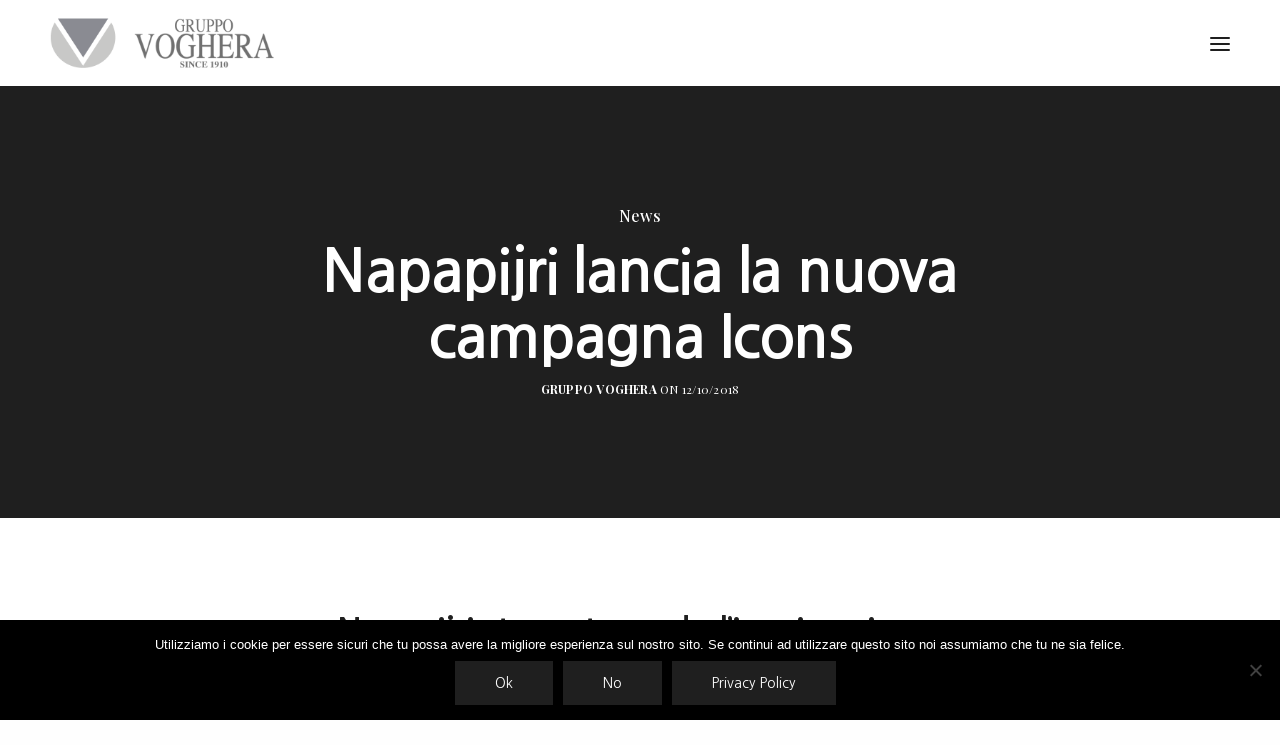

--- FILE ---
content_type: text/html; charset=UTF-8
request_url: https://www.vogherarappresentanze.it/2018/10/12/napapijri-lancia-la-nuova-campagna-icons/
body_size: 15121
content:
<!doctype html>
<html lang="it-IT" class=" custom-scrollbar-off">
<head>
	<meta charset="UTF-8" />
	<meta name="viewport" content="width=device-width, initial-scale=1, maximum-scale=1, viewport-fit=cover">
	
	<link rel="pingback" href="https://www.vogherarappresentanze.it/xmlrpc.php">
	<meta name='robots' content='index, follow, max-image-preview:large, max-snippet:-1, max-video-preview:-1' />
	
	<title>Napapijri lancia la nuova campagna Icons | Voghera Rappresentanze 2.0</title>
	
	<meta property="og:locale" content="it_IT" />
	<meta property="og:type" content="article" />
	<meta property="og:title" content="Napapijri lancia la nuova campagna Icons | Voghera Rappresentanze 2.0" />
	<meta property="og:description" content="Napapijri sta sostenendo l&#8217;iconica giacca Rainforest per la sua ultima campagna. La giacca a vento firmata del marchio è stata indicativa della tribù Napa sin dal suo concepimento. Rimanendo fedele al suo design originale nel corso degli anni, l&#8217;etichetta lancia nuove colorazioni per AW18. Hanno invitato i giovani musicisti londinesi Poppy Ajudha e Oscar #Worldpeace&hellip;" />
	<meta property="og:url" content="https://www.vogherarappresentanze.it/2018/10/12/napapijri-lancia-la-nuova-campagna-icons/" />
	<meta property="og:site_name" content="Voghera Rappresentanze 2.0" />
	<meta property="article:published_time" content="2018-10-12T10:23:24+00:00" />
	<meta property="og:image" content="https://www.vogherarappresentanze.it/media/2018/10/nap.jpg" />
	<meta property="og:image:width" content="2605" />
	<meta property="og:image:height" content="3376" />
	<meta property="og:image:type" content="image/jpeg" />
	<meta name="author" content="Gruppo Voghera" />
	<meta name="twitter:card" content="summary_large_image" />
	<meta name="twitter:label1" content="Scritto da" />
	<meta name="twitter:data1" content="Gruppo Voghera" />
	<script type="application/ld+json" class="yoast-schema-graph">{"@context":"https://schema.org","@graph":[{"@type":"Article","@id":"https://www.vogherarappresentanze.it/2018/10/12/napapijri-lancia-la-nuova-campagna-icons/#article","isPartOf":{"@id":"https://www.vogherarappresentanze.it/2018/10/12/napapijri-lancia-la-nuova-campagna-icons/"},"author":{"name":"Gruppo Voghera","@id":"https://www.vogherarappresentanze.it/#/schema/person/7fed486445866f925a7d0f15c39a8d13"},"headline":"Napapijri lancia la nuova campagna Icons","datePublished":"2018-10-12T10:23:24+00:00","dateModified":"2018-10-12T10:23:24+00:00","mainEntityOfPage":{"@id":"https://www.vogherarappresentanze.it/2018/10/12/napapijri-lancia-la-nuova-campagna-icons/"},"wordCount":96,"publisher":{"@id":"https://www.vogherarappresentanze.it/#organization"},"keywords":["icons","napapijri","rainforest"],"articleSection":["News"],"inLanguage":"it-IT"},{"@type":"WebPage","@id":"https://www.vogherarappresentanze.it/2018/10/12/napapijri-lancia-la-nuova-campagna-icons/","url":"https://www.vogherarappresentanze.it/2018/10/12/napapijri-lancia-la-nuova-campagna-icons/","name":"Napapijri lancia la nuova campagna Icons | Voghera Rappresentanze 2.0","isPartOf":{"@id":"https://www.vogherarappresentanze.it/#website"},"datePublished":"2018-10-12T10:23:24+00:00","dateModified":"2018-10-12T10:23:24+00:00","breadcrumb":{"@id":"https://www.vogherarappresentanze.it/2018/10/12/napapijri-lancia-la-nuova-campagna-icons/#breadcrumb"},"inLanguage":"it-IT","potentialAction":[{"@type":"ReadAction","target":["https://www.vogherarappresentanze.it/2018/10/12/napapijri-lancia-la-nuova-campagna-icons/"]}]},{"@type":"BreadcrumbList","@id":"https://www.vogherarappresentanze.it/2018/10/12/napapijri-lancia-la-nuova-campagna-icons/#breadcrumb","itemListElement":[{"@type":"ListItem","position":1,"name":"Home","item":"https://www.vogherarappresentanze.it/"},{"@type":"ListItem","position":2,"name":"Napapijri lancia la nuova campagna Icons"}]},{"@type":"WebSite","@id":"https://www.vogherarappresentanze.it/#website","url":"https://www.vogherarappresentanze.it/","name":"Voghera Rappresentanze 2.0","description":"Luxury Brands, Usa Brands, Shoes, Fastfashion","publisher":{"@id":"https://www.vogherarappresentanze.it/#organization"},"potentialAction":[{"@type":"SearchAction","target":{"@type":"EntryPoint","urlTemplate":"https://www.vogherarappresentanze.it/?s={search_term_string}"},"query-input":"required name=search_term_string"}],"inLanguage":"it-IT"},{"@type":"Organization","@id":"https://www.vogherarappresentanze.it/#organization","name":"Gruppo Voghera Rappresentanze","url":"https://www.vogherarappresentanze.it/","logo":{"@type":"ImageObject","inLanguage":"it-IT","@id":"https://www.vogherarappresentanze.it/#/schema/logo/image/","url":"https://vogherarappresentanze.it/wp-content/uploads/2018/05/Gruppo-Voghera-stretto-e1527688584902.png","contentUrl":"https://vogherarappresentanze.it/wp-content/uploads/2018/05/Gruppo-Voghera-stretto-e1527688584902.png","width":1024,"height":921,"caption":"Gruppo Voghera Rappresentanze"},"image":{"@id":"https://www.vogherarappresentanze.it/#/schema/logo/image/"}},{"@type":"Person","@id":"https://www.vogherarappresentanze.it/#/schema/person/7fed486445866f925a7d0f15c39a8d13","name":"Gruppo Voghera","sameAs":["https://vogherarappresentanze.it"],"url":"https://www.vogherarappresentanze.it/author/gruppovoghera/"}]}</script>
	
<link rel='dns-prefetch' href='//use.typekit.net' />
<link rel='dns-prefetch' href='//www.googletagmanager.com' />
<link rel='dns-prefetch' href='//fonts.googleapis.com' />
<link rel='dns-prefetch' href='//s.w.org' />
<link rel="alternate" type="application/rss+xml" title="Voghera Rappresentanze 2.0 &raquo; Feed" href="https://www.vogherarappresentanze.it/feed/" />
<link rel="alternate" type="application/rss+xml" title="Voghera Rappresentanze 2.0 &raquo; Feed dei commenti" href="https://www.vogherarappresentanze.it/comments/feed/" />
<link rel="preconnect" href="//fonts.gstatic.com/" crossorigin><link rel="alternate" type="application/rss+xml" title="Voghera Rappresentanze 2.0 &raquo; Napapijri lancia la nuova campagna Icons Feed dei commenti" href="https://www.vogherarappresentanze.it/2018/10/12/napapijri-lancia-la-nuova-campagna-icons/feed/" />
<script type="text/javascript">
window._wpemojiSettings = {"baseUrl":"https:\/\/s.w.org\/images\/core\/emoji\/14.0.0\/72x72\/","ext":".png","svgUrl":"https:\/\/s.w.org\/images\/core\/emoji\/14.0.0\/svg\/","svgExt":".svg","source":{"concatemoji":"https:\/\/www.vogherarappresentanze.it\/inc\/js\/wp-emoji-release.min.js?ver=6.0.11"}};
/*! This file is auto-generated */
!function(e,a,t){var n,r,o,i=a.createElement("canvas"),p=i.getContext&&i.getContext("2d");function s(e,t){var a=String.fromCharCode,e=(p.clearRect(0,0,i.width,i.height),p.fillText(a.apply(this,e),0,0),i.toDataURL());return p.clearRect(0,0,i.width,i.height),p.fillText(a.apply(this,t),0,0),e===i.toDataURL()}function c(e){var t=a.createElement("script");t.src=e,t.defer=t.type="text/javascript",a.getElementsByTagName("head")[0].appendChild(t)}for(o=Array("flag","emoji"),t.supports={everything:!0,everythingExceptFlag:!0},r=0;r<o.length;r++)t.supports[o[r]]=function(e){if(!p||!p.fillText)return!1;switch(p.textBaseline="top",p.font="600 32px Arial",e){case"flag":return s([127987,65039,8205,9895,65039],[127987,65039,8203,9895,65039])?!1:!s([55356,56826,55356,56819],[55356,56826,8203,55356,56819])&&!s([55356,57332,56128,56423,56128,56418,56128,56421,56128,56430,56128,56423,56128,56447],[55356,57332,8203,56128,56423,8203,56128,56418,8203,56128,56421,8203,56128,56430,8203,56128,56423,8203,56128,56447]);case"emoji":return!s([129777,127995,8205,129778,127999],[129777,127995,8203,129778,127999])}return!1}(o[r]),t.supports.everything=t.supports.everything&&t.supports[o[r]],"flag"!==o[r]&&(t.supports.everythingExceptFlag=t.supports.everythingExceptFlag&&t.supports[o[r]]);t.supports.everythingExceptFlag=t.supports.everythingExceptFlag&&!t.supports.flag,t.DOMReady=!1,t.readyCallback=function(){t.DOMReady=!0},t.supports.everything||(n=function(){t.readyCallback()},a.addEventListener?(a.addEventListener("DOMContentLoaded",n,!1),e.addEventListener("load",n,!1)):(e.attachEvent("onload",n),a.attachEvent("onreadystatechange",function(){"complete"===a.readyState&&t.readyCallback()})),(e=t.source||{}).concatemoji?c(e.concatemoji):e.wpemoji&&e.twemoji&&(c(e.twemoji),c(e.wpemoji)))}(window,document,window._wpemojiSettings);
</script>
<style type="text/css">
img.wp-smiley,
img.emoji {
	display: inline !important;
	border: none !important;
	box-shadow: none !important;
	height: 1em !important;
	width: 1em !important;
	margin: 0 0.07em !important;
	vertical-align: -0.1em !important;
	background: none !important;
	padding: 0 !important;
}
</style>
	<link rel='stylesheet' id='wp-block-library-css'  href='https://www.vogherarappresentanze.it/inc/css/dist/block-library/style.min.css?ver=6.0.11' media='all' />
<style id='global-styles-inline-css' type='text/css'>
body{--wp--preset--color--black: #000000;--wp--preset--color--cyan-bluish-gray: #abb8c3;--wp--preset--color--white: #ffffff;--wp--preset--color--pale-pink: #f78da7;--wp--preset--color--vivid-red: #cf2e2e;--wp--preset--color--luminous-vivid-orange: #ff6900;--wp--preset--color--luminous-vivid-amber: #fcb900;--wp--preset--color--light-green-cyan: #7bdcb5;--wp--preset--color--vivid-green-cyan: #00d084;--wp--preset--color--pale-cyan-blue: #8ed1fc;--wp--preset--color--vivid-cyan-blue: #0693e3;--wp--preset--color--vivid-purple: #9b51e0;--wp--preset--color--thb-accent: #c8c8c8;--wp--preset--gradient--vivid-cyan-blue-to-vivid-purple: linear-gradient(135deg,rgba(6,147,227,1) 0%,rgb(155,81,224) 100%);--wp--preset--gradient--light-green-cyan-to-vivid-green-cyan: linear-gradient(135deg,rgb(122,220,180) 0%,rgb(0,208,130) 100%);--wp--preset--gradient--luminous-vivid-amber-to-luminous-vivid-orange: linear-gradient(135deg,rgba(252,185,0,1) 0%,rgba(255,105,0,1) 100%);--wp--preset--gradient--luminous-vivid-orange-to-vivid-red: linear-gradient(135deg,rgba(255,105,0,1) 0%,rgb(207,46,46) 100%);--wp--preset--gradient--very-light-gray-to-cyan-bluish-gray: linear-gradient(135deg,rgb(238,238,238) 0%,rgb(169,184,195) 100%);--wp--preset--gradient--cool-to-warm-spectrum: linear-gradient(135deg,rgb(74,234,220) 0%,rgb(151,120,209) 20%,rgb(207,42,186) 40%,rgb(238,44,130) 60%,rgb(251,105,98) 80%,rgb(254,248,76) 100%);--wp--preset--gradient--blush-light-purple: linear-gradient(135deg,rgb(255,206,236) 0%,rgb(152,150,240) 100%);--wp--preset--gradient--blush-bordeaux: linear-gradient(135deg,rgb(254,205,165) 0%,rgb(254,45,45) 50%,rgb(107,0,62) 100%);--wp--preset--gradient--luminous-dusk: linear-gradient(135deg,rgb(255,203,112) 0%,rgb(199,81,192) 50%,rgb(65,88,208) 100%);--wp--preset--gradient--pale-ocean: linear-gradient(135deg,rgb(255,245,203) 0%,rgb(182,227,212) 50%,rgb(51,167,181) 100%);--wp--preset--gradient--electric-grass: linear-gradient(135deg,rgb(202,248,128) 0%,rgb(113,206,126) 100%);--wp--preset--gradient--midnight: linear-gradient(135deg,rgb(2,3,129) 0%,rgb(40,116,252) 100%);--wp--preset--duotone--dark-grayscale: url('#wp-duotone-dark-grayscale');--wp--preset--duotone--grayscale: url('#wp-duotone-grayscale');--wp--preset--duotone--purple-yellow: url('#wp-duotone-purple-yellow');--wp--preset--duotone--blue-red: url('#wp-duotone-blue-red');--wp--preset--duotone--midnight: url('#wp-duotone-midnight');--wp--preset--duotone--magenta-yellow: url('#wp-duotone-magenta-yellow');--wp--preset--duotone--purple-green: url('#wp-duotone-purple-green');--wp--preset--duotone--blue-orange: url('#wp-duotone-blue-orange');--wp--preset--font-size--small: 13px;--wp--preset--font-size--medium: 20px;--wp--preset--font-size--large: 36px;--wp--preset--font-size--x-large: 42px;}.has-black-color{color: var(--wp--preset--color--black) !important;}.has-cyan-bluish-gray-color{color: var(--wp--preset--color--cyan-bluish-gray) !important;}.has-white-color{color: var(--wp--preset--color--white) !important;}.has-pale-pink-color{color: var(--wp--preset--color--pale-pink) !important;}.has-vivid-red-color{color: var(--wp--preset--color--vivid-red) !important;}.has-luminous-vivid-orange-color{color: var(--wp--preset--color--luminous-vivid-orange) !important;}.has-luminous-vivid-amber-color{color: var(--wp--preset--color--luminous-vivid-amber) !important;}.has-light-green-cyan-color{color: var(--wp--preset--color--light-green-cyan) !important;}.has-vivid-green-cyan-color{color: var(--wp--preset--color--vivid-green-cyan) !important;}.has-pale-cyan-blue-color{color: var(--wp--preset--color--pale-cyan-blue) !important;}.has-vivid-cyan-blue-color{color: var(--wp--preset--color--vivid-cyan-blue) !important;}.has-vivid-purple-color{color: var(--wp--preset--color--vivid-purple) !important;}.has-black-background-color{background-color: var(--wp--preset--color--black) !important;}.has-cyan-bluish-gray-background-color{background-color: var(--wp--preset--color--cyan-bluish-gray) !important;}.has-white-background-color{background-color: var(--wp--preset--color--white) !important;}.has-pale-pink-background-color{background-color: var(--wp--preset--color--pale-pink) !important;}.has-vivid-red-background-color{background-color: var(--wp--preset--color--vivid-red) !important;}.has-luminous-vivid-orange-background-color{background-color: var(--wp--preset--color--luminous-vivid-orange) !important;}.has-luminous-vivid-amber-background-color{background-color: var(--wp--preset--color--luminous-vivid-amber) !important;}.has-light-green-cyan-background-color{background-color: var(--wp--preset--color--light-green-cyan) !important;}.has-vivid-green-cyan-background-color{background-color: var(--wp--preset--color--vivid-green-cyan) !important;}.has-pale-cyan-blue-background-color{background-color: var(--wp--preset--color--pale-cyan-blue) !important;}.has-vivid-cyan-blue-background-color{background-color: var(--wp--preset--color--vivid-cyan-blue) !important;}.has-vivid-purple-background-color{background-color: var(--wp--preset--color--vivid-purple) !important;}.has-black-border-color{border-color: var(--wp--preset--color--black) !important;}.has-cyan-bluish-gray-border-color{border-color: var(--wp--preset--color--cyan-bluish-gray) !important;}.has-white-border-color{border-color: var(--wp--preset--color--white) !important;}.has-pale-pink-border-color{border-color: var(--wp--preset--color--pale-pink) !important;}.has-vivid-red-border-color{border-color: var(--wp--preset--color--vivid-red) !important;}.has-luminous-vivid-orange-border-color{border-color: var(--wp--preset--color--luminous-vivid-orange) !important;}.has-luminous-vivid-amber-border-color{border-color: var(--wp--preset--color--luminous-vivid-amber) !important;}.has-light-green-cyan-border-color{border-color: var(--wp--preset--color--light-green-cyan) !important;}.has-vivid-green-cyan-border-color{border-color: var(--wp--preset--color--vivid-green-cyan) !important;}.has-pale-cyan-blue-border-color{border-color: var(--wp--preset--color--pale-cyan-blue) !important;}.has-vivid-cyan-blue-border-color{border-color: var(--wp--preset--color--vivid-cyan-blue) !important;}.has-vivid-purple-border-color{border-color: var(--wp--preset--color--vivid-purple) !important;}.has-vivid-cyan-blue-to-vivid-purple-gradient-background{background: var(--wp--preset--gradient--vivid-cyan-blue-to-vivid-purple) !important;}.has-light-green-cyan-to-vivid-green-cyan-gradient-background{background: var(--wp--preset--gradient--light-green-cyan-to-vivid-green-cyan) !important;}.has-luminous-vivid-amber-to-luminous-vivid-orange-gradient-background{background: var(--wp--preset--gradient--luminous-vivid-amber-to-luminous-vivid-orange) !important;}.has-luminous-vivid-orange-to-vivid-red-gradient-background{background: var(--wp--preset--gradient--luminous-vivid-orange-to-vivid-red) !important;}.has-very-light-gray-to-cyan-bluish-gray-gradient-background{background: var(--wp--preset--gradient--very-light-gray-to-cyan-bluish-gray) !important;}.has-cool-to-warm-spectrum-gradient-background{background: var(--wp--preset--gradient--cool-to-warm-spectrum) !important;}.has-blush-light-purple-gradient-background{background: var(--wp--preset--gradient--blush-light-purple) !important;}.has-blush-bordeaux-gradient-background{background: var(--wp--preset--gradient--blush-bordeaux) !important;}.has-luminous-dusk-gradient-background{background: var(--wp--preset--gradient--luminous-dusk) !important;}.has-pale-ocean-gradient-background{background: var(--wp--preset--gradient--pale-ocean) !important;}.has-electric-grass-gradient-background{background: var(--wp--preset--gradient--electric-grass) !important;}.has-midnight-gradient-background{background: var(--wp--preset--gradient--midnight) !important;}.has-small-font-size{font-size: var(--wp--preset--font-size--small) !important;}.has-medium-font-size{font-size: var(--wp--preset--font-size--medium) !important;}.has-large-font-size{font-size: var(--wp--preset--font-size--large) !important;}.has-x-large-font-size{font-size: var(--wp--preset--font-size--x-large) !important;}
</style>
<link rel='stylesheet' id='cookie-notice-front-css'  href='https://www.vogherarappresentanze.it/content/plugins/cookie-notice/css/front.min.css?ver=2.5.8' media='all' />
<link rel='stylesheet' id='thb-fa-css'  href='https://www.vogherarappresentanze.it/layout/assets/css/font-awesome.min.css?ver=4.7.2' media='all' />
<link rel='stylesheet' id='thb-app-css'  href='https://www.vogherarappresentanze.it/layout/assets/css/app.css?ver=4.7.2' media='all' />
<style id='thb-app-inline-css' type='text/css'>
h1,h2,h3,h4,h5,h6,.post.style9 .post-meta,.primary-font {font-family:Nanum Gothic, 'BlinkMacSystemFont', -apple-system, 'Roboto', 'Lucida Sans';}h1,.h1 {}h2 {}h3 {}h4 {}h5 {}h6 {}em {}label {}label {}.thb-mobile-menu a {}.thb-mobile-menu .sub-menu li a {}.thb-full-menu li a,.header.style3 .thb-full-menu>li>a {}.thb-full-menu .sub-menu li a,.header.style3 .thb-full-menu .sub-menu li a {}.thb-full-menu>li>a.social,.header.style3 .thb-full-menu.socials li a.social {}.footer h6,.footer.dark h6 {color:#333333;}#footer .widget {}#subfooter {}.subfooter .socials a {}body {font-family:Playfair Display, 'BlinkMacSystemFont', -apple-system, 'Roboto', 'Lucida Sans';}input[type="submit"],.button,.btn,.btn-text,.btn[class*="thb-"]{font-family:Nanum Gothic, 'BlinkMacSystemFont', -apple-system, 'Roboto', 'Lucida Sans';}#mobile-menu,.header {font-family:Nanum Gothic, 'BlinkMacSystemFont', -apple-system, 'Roboto', 'Lucida Sans';}.products .product .thb_title_holder h2 {}.product-detail .product-information h1.product_title {}.product-detail .product-information .woocommerce-product-details__short-description,.product-detail .product-information .woocommerce-product-details__short-description p {}.header .logolink .logoimg {max-height:50px;}.header .logolink .logoimg[src$=".svg"] {height:50px;}@media only screen and (min-width:64.063em) {#mobile-menu.style1 {width:50%;}}.page-id-3324 #wrapper div[role="main"] {}.footer {background-color:#ffffff !important;background-image:none !important;}#mobile-menu {background-color:#c8c8c8 !important;background-image:none !important;}a:hover, ol li:before, ol li ol li:before, .thb-full-menu li.menu-item-has-children.sfHover > a, .mm-link-animation-bg-fill .thb-mobile-menu a:hover, .mm-link-animation-bg-fill .thb-mobile-menu li.current_page_item:not(.has-hash), .post .post-title a:hover, .authorpage .author-content .square-icon:hover, ol.commentlist .comment .reply a, input[type="submit"].thb-border-style.accent,.button.thb-border-style.accent,.btn.thb-border-style.accent, input[type="submit"].thb-text-style.accent,.button.thb-text-style.accent,.btn.thb-text-style.accent, .more-link, .pagination .page-numbers.current, .pagination .page-numbers:not(.dots):hover, .thb-portfolio .type-portfolio.style2:hover h2, .thb-list-portfolio:not(.thb-bg-grid-full) .thb-content-side .type-portfolio.active h1, .thb-list-portfolio:not(.thb-bg-grid-full) .thb-content-side .type-portfolio.active h2, .thb-list-portfolio:not(.thb-bg-grid-full) .thb-content-side .type-portfolio.active h3, .thb-list-portfolio:not(.thb-bg-grid-full) .thb-content-side .type-portfolio.active .thb-categories, .thb-list-portfolio:not(.thb-bg-grid-full) .thb-content-side.light-title .type-portfolio.active h1, .thb-list-portfolio:not(.thb-bg-grid-full) .thb-content-side.light-title .type-portfolio.active h2, .thb-list-portfolio:not(.thb-bg-grid-full) .thb-content-side.light-title .type-portfolio.active h3, .thb-list-portfolio:not(.thb-bg-grid-full) .thb-content-side.light-title .type-portfolio.active .thb-categories, .thb-autotype .thb-autotype-entry, .post_nav_link:hover span, .thb-breadcrumb-holder a:hover, .thb-counter, .thb-counter h6, .thb-portfolio-filter.style2 ul li a.active, .thb-portfolio-filter.style2 ul li a:hover, .thb-portfolio-filter.style3 ul li a.active, .thb-portfolio-filter.style3 ul li a:hover, .white-header .thb-full-menu>li.current-menu-item:not(.has-hash)>a, .light-title .header:not(.hover):not(:hover) .thb-full-menu>li.current-menu-item:not(.has-hash)>a, .disable_header_fill-on.light-title .header .thb-full-menu>li.current-menu-item:not(.has-hash)>a, .thb-full-menu li.current-menu-item:not(.has-hash)>a, #wrapper ol li:before, #wrapper ol li ol li:before, header.style3.dark .thb-full-menu>li.current-menu-item:not(.has-hash)>a, .btn.thb-fill-style.accent,.white-header .thb-full-menu>li.current-menu-item:not(.has-hash)>a, .header.style3.dark .thb-full-menu>li.current-menu-item:not(.has-hash)>a, .light-title:not(.midnight_on) .header:not(.hover):not(:hover):not(.style3) .thb-full-menu>li.current-menu-item:not(.has-hash)>a, .disable_header_fill-on.light-title:not(.midnight_on) .header:not(.style3) .thb-full-menu>li.current-menu-item:not(.has-hash)>a, .midnightHeader.light-title .thb-full-menu>li.current-menu-item:not(.has-hash)>a,.has-thb-accent-color,.wp-block-button .wp-block-button__link.has-thb-accent-color,input[type="submit"].thb-border-line-style.accent, .button.thb-border-line-style.accent, .btn.thb-border-line-style.accent {color:#c8c8c8;}.post.style5 .blog-content:after, .post.style6 .post-gallery, .post.style7 .blog-content:after, input[type="submit"]:hover, .button:not(.thb-text-style):not(.thb-border-style):not(.thb-fill-style):not(.thb-solid-border):hover, .btn:not(.thb-text-style):not(.thb-border-style):not(.thb-fill-style):not(.thb-solid-border):not(.thb-border-line-style):hover, .button.wc-forward, .place-order .button, input[type="submit"].accent,.button.accent:not(.thb-text-style):not(.thb-border-style):not(.thb-fill-style),.btn.accent:not(.thb-text-style):not(.thb-border-style):not(.thb-fill-style):not(.thb-solid-border):not(.thb-border-line-style), input[type="submit"].thb-3d-style.accent span,.button.thb-3d-style.accent span,.btn.thb-3d-style.accent span, input[type="submit"].thb-border-style.accent:hover,.button.thb-border-style.accent:hover,.btn.thb-border-style.accent:hover, input[type="submit"].thb-fill-style.accent:before,.button.thb-fill-style.accent:before,.btn.thb-fill-style.accent:before, input[type="submit"].thb-text-style.accent:before, input[type="submit"].thb-text-style.accent:after,input[type="submit"].thb-text-style.accent span:before,input[type="submit"].thb-text-style.accent span:after,.button.thb-text-style.accent:before,.button.thb-text-style.accent:after,.button.thb-text-style.accent span:before,.button.thb-text-style.accent span:after,.btn.thb-text-style.accent:before,.btn.thb-text-style.accent:after,.btn.thb-text-style.accent span:before,.btn.thb-text-style.accent span:after, .pagination .page-numbers.prev:before, .pagination .page-numbers.next:after, .thb_row_pagination li:hover, .thb_row_pagination li.active, .thb_row_pagination li:hover span, .thb_row_pagination li.active span, .swiper-container .swiper-nav.arrow-style1:hover span, .slick-nav:hover span, .slick-dots li.slick-active, .thb-iconbox.type2:hover, .thb_call_to_action, #music_toggle:hover, #music_toggle.on, .woocommerce-MyAccount-navigation ul li:hover a, .woocommerce-MyAccount-navigation ul li.is-active a, .btn.thb-solid-border.accent:hover, .thb-image-slider.thb-image-slider-style4 figcaption, .swiper-nav.style1:hover span, .thb-portfolio-filter.style3 ul li a.active:before, .thb-portfolio-filter.style3 ul li a:hover:before, .thb-client-row.thb-opacity.with-accent .thb-client:hover, .swiper-container .light-pagination+.swiper-nav+.swiper-nav.arrow-style1:hover span, .btn-text.style3 .circle-btn, .thb-page-header .thb-blog-categories li a:after,.has-thb-accent-background-color,.wp-block-button .wp-block-button__link.has-thb-accent-background-color,input[type="submit"].thb-border-line-style.accent:after, .button.thb-border-line-style.accent:after, .btn.thb-border-line-style.accent:after {background-color:#c8c8c8;}.btn.thb-fill-style.accent:after {background-color:#b4b4b4;}.post.style11:hover {background-color:rgba(200,200,200, 0.2);}.thb-team-row .thb-team-member .team-information {background-color:rgba(200,200,200, 0.9);}ol li:before, ol li ol li:before, input[type="text"]:focus, input[type="password"]:focus,input[type="date"]:focus,input[type="datetime"]:focus,input[type="email"]:focus,input[type="number"]:focus,input[type="search"]:focus,input[type="tel"]:focus,input[type="time"]:focus,input[type="url"]:focus,textarea:focus, input[type="submit"].thb-border-style.accent,.button.thb-border-style.accent,.btn.thb-border-style.accent, input[type="submit"].thb-fill-style.accent,.button.thb-fill-style.accent, input[type="submit"].thb-text-style.accent span,.button.thb-text-style.accent span,.btn.thb-text-style.accent span, .thb-portfolio .type-portfolio.thb-border-hover .portfolio-link:before, .swiper-container .swiper-nav.arrow-style1:hover span, .slick-nav:hover span, .thb-team-row .thb-team-member.thb-add-new > a:hover, .thb-iconbox.type2:hover, .woocommerce-MyAccount-navigation ul li:hover a, .woocommerce-MyAccount-navigation ul li.is-active a, .btn.thb-solid-border.accent:hover, .swiper-nav.style1:hover span, .light-arrow .slick-nav:hover span, .post.style1.style8:hover, .thb-portfolio .type-portfolio.style6 .portfolio-holder:after, #wrapper ol li:before, #wrapper ol li ol li:before, .btn.thb-fill-style.accent, input[type="submit"].thb-border-line-style.accent, .button.thb-border-line-style.accent, .btn.thb-border-line-style.accent {border-color:#c8c8c8;}.thb-image-slider.thb-image-slider-style4 figcaption:after {border-top-color:#c8c8c8;}.thb-iconbox.type3:after {box-shadow:inset 0 -75px 60px -35px #c8c8c8;}.woocommerce-MyAccount-navigation ul li:hover+li a, .woocommerce-MyAccount-navigation ul li.is-active+li a {border-top-color:#c8c8c8;}.thb-preloader .thb-preloader-icon-hexagon .preloader-path,.thb-preloader .thb-preloader-icon-circle .path,.thb-team-row .thb-team-member.thb-add-new > a:hover svg path,.thb-iconbox.type3 svg path, .thb-iconbox.type3 svg circle, .thb-iconbox.type3 svg rect, .thb-iconbox.type3 svg ellipse,.thb-counter figure svg path, .thb-counter figure svg circle, .thb-counter figure svg rect, .thb-counter figure svg ellipse {stroke:#c8c8c8;}.thb-list-portfolio:not(.thb-bg-grid-full) .thb-content-side .type-portfolio.active .next svg, .thb-list-portfolio:not(.thb-bg-grid-full) .thb-content-side.light-title .type-portfolio.active .next svg, .btn-text.style4 .arrow svg:first-child {fill:#c8c8c8;}.thb-show-all .items ul li:hover figure {box-shadow:0 0 0 3px #c8c8c8 inset;}.thb-mobile-menu .nav-link-mask-text {color:#c0c4ff;}.border li{border:1px solid #c8c8c8;margin:7px 10px!important;}.social li{display:inline;width:40px;height:40px;}.social li img {width:40px;}.widget{color:#333!important;}.alignCenter{margin:0 auto;}.carousel-slider-outer{height:150px;}.vc-hoverbox-block, .vc-hoverbox-block-inner *{-webkit-backface-visibility:hidden;}@media screen and (max-width:640px){.margin_zero > .vc_column-inner{margin:0!important;}}
</style>
<link rel='stylesheet' id='thb-style-css'  href='https://www.vogherarappresentanze.it/layout/style.css?ver=4.7.2' media='all' />
<link rel='stylesheet' id='thb-google-fonts-css'  href='https://fonts.googleapis.com/css?family=Nanum+Gothic%3A400%2C700%2C800%7CPlayfair+Display%3A400%2C500%2C600%2C700%2C800%2C900%2C400i%2C500i%2C600i%2C700i%2C800i%2C900i&#038;subset=latin&#038;display=swap&#038;ver=4.7.2' media='all' />
<script id='cookie-notice-front-js-before'>
var cnArgs = {"ajaxUrl":"https:\/\/www.vogherarappresentanze.it\/voghera-admin\/admin-ajax.php","nonce":"b3468cc918","hideEffect":"fade","position":"bottom","onScroll":false,"onScrollOffset":100,"onClick":false,"cookieName":"cookie_notice_accepted","cookieTime":31536000,"cookieTimeRejected":2592000,"globalCookie":false,"redirection":false,"cache":false,"revokeCookies":true,"revokeCookiesOpt":"manual"};
</script>
<script src='https://www.vogherarappresentanze.it/content/plugins/cookie-notice/js/front.min.js?ver=2.5.8' id='cookie-notice-front-js'></script>
<script src='https://www.vogherarappresentanze.it/inc/js/jquery/jquery.min.js?ver=3.6.0' id='jquery-core-js'></script>
<script src='https://www.vogherarappresentanze.it/inc/js/jquery/jquery-migrate.min.js?ver=3.3.2' id='jquery-migrate-js'></script>
<script src='https://use.typekit.net/pwl5zny.js?ver=4.7.2' id='thb-typekit-js'></script>
<script id='thb-typekit-js-after'>
try{Typekit.load({ async: true });}catch(e){}
</script>
<script src='https://www.googletagmanager.com/gtag/js?id=GT-TBNDTTBN' id='google_gtagjs-js' async></script>
<script id='google_gtagjs-js-after'>
window.dataLayer = window.dataLayer || [];function gtag(){dataLayer.push(arguments);}
gtag("set","linker",{"domains":["www.vogherarappresentanze.it"]});
gtag("js", new Date());
gtag("set", "developer_id.dZTNiMT", true);
gtag("config", "GT-TBNDTTBN");
</script>
<link rel="https://api.w.org/" href="https://www.vogherarappresentanze.it/wp-json/" /><link rel="alternate" type="application/json" href="https://www.vogherarappresentanze.it/wp-json/wp/v2/posts/3324" /><link rel="EditURI" type="application/rsd+xml" title="RSD" href="https://www.vogherarappresentanze.it/xmlrpc.php?rsd" />
<link rel='shortlink' href='https://www.vogherarappresentanze.it/?p=3324' />
<link rel="alternate" type="application/json+oembed" href="https://www.vogherarappresentanze.it/wp-json/oembed/1.0/embed?url=https%3A%2F%2Fwww.vogherarappresentanze.it%2F2018%2F10%2F12%2Fnapapijri-lancia-la-nuova-campagna-icons%2F" />
<link rel="alternate" type="text/xml+oembed" href="https://www.vogherarappresentanze.it/wp-json/oembed/1.0/embed?url=https%3A%2F%2Fwww.vogherarappresentanze.it%2F2018%2F10%2F12%2Fnapapijri-lancia-la-nuova-campagna-icons%2F&#038;format=xml" />
		
		<script async src="https://www.googletagmanager.com/gtag/js?id=UA-4262672-61"></script>
		<script>
			window.dataLayer = window.dataLayer || [];
			function gtag(){dataLayer.push(arguments);}
			gtag('js', new Date());
			gtag('config', 'UA-4262672-61');
		</script>
	<script type="text/javascript">
(function(url){
	if(/(?:Chrome\/26\.0\.1410\.63 Safari\/537\.31|WordfenceTestMonBot)/.test(navigator.userAgent)){ return; }
	var addEvent = function(evt, handler) {
		if (window.addEventListener) {
			document.addEventListener(evt, handler, false);
		} else if (window.attachEvent) {
			document.attachEvent('on' + evt, handler);
		}
	};
	var removeEvent = function(evt, handler) {
		if (window.removeEventListener) {
			document.removeEventListener(evt, handler, false);
		} else if (window.detachEvent) {
			document.detachEvent('on' + evt, handler);
		}
	};
	var evts = 'contextmenu dblclick drag dragend dragenter dragleave dragover dragstart drop keydown keypress keyup mousedown mousemove mouseout mouseover mouseup mousewheel scroll'.split(' ');
	var logHuman = function() {
		if (window.wfLogHumanRan) { return; }
		window.wfLogHumanRan = true;
		var wfscr = document.createElement('script');
		wfscr.type = 'text/javascript';
		wfscr.async = true;
		wfscr.src = url + '&r=' + Math.random();
		(document.getElementsByTagName('head')[0]||document.getElementsByTagName('body')[0]).appendChild(wfscr);
		for (var i = 0; i < evts.length; i++) {
			removeEvent(evts[i], logHuman);
		}
	};
	for (var i = 0; i < evts.length; i++) {
		addEvent(evts[i], logHuman);
	}
})('//www.vogherarappresentanze.it/?wordfence_lh=1&hid=DA1A427C2190036E088C68BD5EFAED2D');
</script>
<style type="text/css">
body.custom-background #wrapper div[role="main"] { background-color: #ffffff; }
</style>
	<link rel="icon" href="https://www.vogherarappresentanze.it/media/2022/07/favicon-16x16-1.png" sizes="32x32" />
<link rel="icon" href="https://www.vogherarappresentanze.it/media/2022/07/favicon-16x16-1.png" sizes="192x192" />
<link rel="apple-touch-icon" href="https://www.vogherarappresentanze.it/media/2022/07/favicon-16x16-1.png" />
<meta name="msapplication-TileImage" content="https://www.vogherarappresentanze.it/media/2022/07/favicon-16x16-1.png" />
<noscript><style> .wpb_animate_when_almost_visible { opacity: 1; }</style></noscript></head>
<body class="post-template-default single single-post postid-3324 single-format-standard cookies-not-set midnight_off header-lateral-off thb-snap-rows- thb-dropdown-color-dark thb-nav-menu-widget-columns-2 thb-header-fixed-on thb-header-fill-on thb_row_pagination_ lightbox-theme-dark right-click-on row_pagination_position-  disable_header_fill-off disable-row-offset- mm-link-animation-link-fill footer-shadow-none thb-borders-off overflow-off portfolio_title_animation-on product_style1_color-dark thb-single-product-ajax-on wpb-js-composer js-comp-ver-6.6.0 vc_responsive">
<svg xmlns="http://www.w3.org/2000/svg" viewBox="0 0 0 0" width="0" height="0" focusable="false" role="none" style="visibility: hidden; position: absolute; left: -9999px; overflow: hidden;" ><defs><filter id="wp-duotone-dark-grayscale"><feColorMatrix color-interpolation-filters="sRGB" type="matrix" values=" .299 .587 .114 0 0 .299 .587 .114 0 0 .299 .587 .114 0 0 .299 .587 .114 0 0 " /><feComponentTransfer color-interpolation-filters="sRGB" ><feFuncR type="table" tableValues="0 0.49803921568627" /><feFuncG type="table" tableValues="0 0.49803921568627" /><feFuncB type="table" tableValues="0 0.49803921568627" /><feFuncA type="table" tableValues="1 1" /></feComponentTransfer><feComposite in2="SourceGraphic" operator="in" /></filter></defs></svg><svg xmlns="http://www.w3.org/2000/svg" viewBox="0 0 0 0" width="0" height="0" focusable="false" role="none" style="visibility: hidden; position: absolute; left: -9999px; overflow: hidden;" ><defs><filter id="wp-duotone-grayscale"><feColorMatrix color-interpolation-filters="sRGB" type="matrix" values=" .299 .587 .114 0 0 .299 .587 .114 0 0 .299 .587 .114 0 0 .299 .587 .114 0 0 " /><feComponentTransfer color-interpolation-filters="sRGB" ><feFuncR type="table" tableValues="0 1" /><feFuncG type="table" tableValues="0 1" /><feFuncB type="table" tableValues="0 1" /><feFuncA type="table" tableValues="1 1" /></feComponentTransfer><feComposite in2="SourceGraphic" operator="in" /></filter></defs></svg><svg xmlns="http://www.w3.org/2000/svg" viewBox="0 0 0 0" width="0" height="0" focusable="false" role="none" style="visibility: hidden; position: absolute; left: -9999px; overflow: hidden;" ><defs><filter id="wp-duotone-purple-yellow"><feColorMatrix color-interpolation-filters="sRGB" type="matrix" values=" .299 .587 .114 0 0 .299 .587 .114 0 0 .299 .587 .114 0 0 .299 .587 .114 0 0 " /><feComponentTransfer color-interpolation-filters="sRGB" ><feFuncR type="table" tableValues="0.54901960784314 0.98823529411765" /><feFuncG type="table" tableValues="0 1" /><feFuncB type="table" tableValues="0.71764705882353 0.25490196078431" /><feFuncA type="table" tableValues="1 1" /></feComponentTransfer><feComposite in2="SourceGraphic" operator="in" /></filter></defs></svg><svg xmlns="http://www.w3.org/2000/svg" viewBox="0 0 0 0" width="0" height="0" focusable="false" role="none" style="visibility: hidden; position: absolute; left: -9999px; overflow: hidden;" ><defs><filter id="wp-duotone-blue-red"><feColorMatrix color-interpolation-filters="sRGB" type="matrix" values=" .299 .587 .114 0 0 .299 .587 .114 0 0 .299 .587 .114 0 0 .299 .587 .114 0 0 " /><feComponentTransfer color-interpolation-filters="sRGB" ><feFuncR type="table" tableValues="0 1" /><feFuncG type="table" tableValues="0 0.27843137254902" /><feFuncB type="table" tableValues="0.5921568627451 0.27843137254902" /><feFuncA type="table" tableValues="1 1" /></feComponentTransfer><feComposite in2="SourceGraphic" operator="in" /></filter></defs></svg><svg xmlns="http://www.w3.org/2000/svg" viewBox="0 0 0 0" width="0" height="0" focusable="false" role="none" style="visibility: hidden; position: absolute; left: -9999px; overflow: hidden;" ><defs><filter id="wp-duotone-midnight"><feColorMatrix color-interpolation-filters="sRGB" type="matrix" values=" .299 .587 .114 0 0 .299 .587 .114 0 0 .299 .587 .114 0 0 .299 .587 .114 0 0 " /><feComponentTransfer color-interpolation-filters="sRGB" ><feFuncR type="table" tableValues="0 0" /><feFuncG type="table" tableValues="0 0.64705882352941" /><feFuncB type="table" tableValues="0 1" /><feFuncA type="table" tableValues="1 1" /></feComponentTransfer><feComposite in2="SourceGraphic" operator="in" /></filter></defs></svg><svg xmlns="http://www.w3.org/2000/svg" viewBox="0 0 0 0" width="0" height="0" focusable="false" role="none" style="visibility: hidden; position: absolute; left: -9999px; overflow: hidden;" ><defs><filter id="wp-duotone-magenta-yellow"><feColorMatrix color-interpolation-filters="sRGB" type="matrix" values=" .299 .587 .114 0 0 .299 .587 .114 0 0 .299 .587 .114 0 0 .299 .587 .114 0 0 " /><feComponentTransfer color-interpolation-filters="sRGB" ><feFuncR type="table" tableValues="0.78039215686275 1" /><feFuncG type="table" tableValues="0 0.94901960784314" /><feFuncB type="table" tableValues="0.35294117647059 0.47058823529412" /><feFuncA type="table" tableValues="1 1" /></feComponentTransfer><feComposite in2="SourceGraphic" operator="in" /></filter></defs></svg><svg xmlns="http://www.w3.org/2000/svg" viewBox="0 0 0 0" width="0" height="0" focusable="false" role="none" style="visibility: hidden; position: absolute; left: -9999px; overflow: hidden;" ><defs><filter id="wp-duotone-purple-green"><feColorMatrix color-interpolation-filters="sRGB" type="matrix" values=" .299 .587 .114 0 0 .299 .587 .114 0 0 .299 .587 .114 0 0 .299 .587 .114 0 0 " /><feComponentTransfer color-interpolation-filters="sRGB" ><feFuncR type="table" tableValues="0.65098039215686 0.40392156862745" /><feFuncG type="table" tableValues="0 1" /><feFuncB type="table" tableValues="0.44705882352941 0.4" /><feFuncA type="table" tableValues="1 1" /></feComponentTransfer><feComposite in2="SourceGraphic" operator="in" /></filter></defs></svg><svg xmlns="http://www.w3.org/2000/svg" viewBox="0 0 0 0" width="0" height="0" focusable="false" role="none" style="visibility: hidden; position: absolute; left: -9999px; overflow: hidden;" ><defs><filter id="wp-duotone-blue-orange"><feColorMatrix color-interpolation-filters="sRGB" type="matrix" values=" .299 .587 .114 0 0 .299 .587 .114 0 0 .299 .587 .114 0 0 .299 .587 .114 0 0 " /><feComponentTransfer color-interpolation-filters="sRGB" ><feFuncR type="table" tableValues="0.098039215686275 1" /><feFuncG type="table" tableValues="0 0.66274509803922" /><feFuncB type="table" tableValues="0.84705882352941 0.41960784313725" /><feFuncA type="table" tableValues="1 1" /></feComponentTransfer><feComposite in2="SourceGraphic" operator="in" /></filter></defs></svg><div id="wrapper" class="thb-page-transition-on">
	
<div class="click-capture"></div>
<nav id="mobile-menu" class="dark style1" data-behaviour="thb-default" data-animation="style1">
	<a href="#" class="thb-close" title="Close"><svg xmlns="http://www.w3.org/2000/svg" viewBox="0 0 64 64" enable-background="new 0 0 64 64"><g fill="none" stroke="#000" stroke-width="2" stroke-miterlimit="10"><path d="m18.947 17.15l26.1 25.903"/><path d="m19.05 43.15l25.902-26.1"/></g></svg></a>
			<div class="custom_scroll" id="menu-scroll">
		<div>
			<div class="mobile-menu-container">
			<div class="mobile-menu-top">
						<div class="thb-mobile-language-switcher" id="thb_language_selector">
			<a href="https://www.vogherarappresentanze.it/2018/10/12/napapijri-lancia-la-nuova-campagna-icons/" class="active" title="Italiano">it</a>		</div>
							<ul id="menu-navigation" class="thb-mobile-menu"><li id="menu-item-293" class=" menu-item menu-item-type-post_type menu-item-object-page menu-item-home menu-item-293"><div class="link_container"><div class="link_inner"><a href="https://www.vogherarappresentanze.it/" data-content="Home" data-menubg="http://werkstatt.fuelthemes.net/werkstatt-agency-digital/wp-content/uploads/sites/19/2016/10/menu-6.jpg"><span class="nav-link-mask"><span class="nav-link-mask-text">Home</span></span></a></div></div></li>
<li id="menu-item-748" class=" menu-item menu-item-type-post_type menu-item-object-page menu-item-748"><div class="link_container"><div class="link_inner"><a href="https://www.vogherarappresentanze.it/about-us/" data-content="About us" data-menubg=""><span class="nav-link-mask"><span class="nav-link-mask-text">About us</span></span></a></div></div></li>
<li id="menu-item-532" class=" menu-item menu-item-type-post_type menu-item-object-page menu-item-532"><div class="link_container"><div class="link_inner"><a href="https://www.vogherarappresentanze.it/showrooms/" data-content="Showrooms" data-menubg=""><span class="nav-link-mask"><span class="nav-link-mask-text">Showrooms</span></span></a></div></div></li>
<li id="menu-item-321" class=" menu-item menu-item-type-post_type menu-item-object-page menu-item-321"><div class="link_container"><div class="link_inner"><a href="https://www.vogherarappresentanze.it/brands/" data-content="Brands" data-menubg=""><span class="nav-link-mask"><span class="nav-link-mask-text">Brands</span></span></a></div></div></li>
<li id="menu-item-222" class=" menu-item menu-item-type-post_type menu-item-object-page menu-item-222"><div class="link_container"><div class="link_inner"><a href="https://www.vogherarappresentanze.it/contact-us/" data-content="Contact us" data-menubg="http://werkstatt.fuelthemes.net/werkstatt-agency-digital/wp-content/uploads/sites/19/2016/10/menu-9.jpg"><span class="nav-link-mask"><span class="nav-link-mask-text">Contact us</span></span></a></div></div></li>
</ul>							</div>
							<div class="mobile-menu-bottom">
					<ul id="menu-secondary" class="thb-secondary-menu row small-up-2"><li id="menu-item-32" class="menu-item menu-item-type-custom menu-item-object-custom menu-item-32 column"><a target="_blank" href="https://www.facebook.com/GruppoVoghera">Facebook</a></li>
<li id="menu-item-35" class="menu-item menu-item-type-custom menu-item-object-custom menu-item-35 column"><a target="_blank" href="https://www.instagram.com/gruppovoghera/">Instagram</a></li>
<li id="menu-item-37" class="menu-item menu-item-type-custom menu-item-object-custom menu-item-37 column"><a target="_blank" href="https://it.linkedin.com/in/franco-voghera-26b1444a">Linkedin</a></li>
</ul>										<div class="menu-footer">
						<div>
							<p><span style="color: #ffffff;">Copyright © 2025 Gruppo Voghera - <a style="color: #ffffff;" href="http://www.miramarefilm.it">Web Agency MiramareADV</a></span></p>						</div>
					</div>
									</div>
					</div>
		</div>
	</div>
	</nav>
	
<header class="header style1 menu_style1">
	<div class="row align-middle
	expanded	">
		<div class="small-12 columns regular-header">
			<div class="logo-holder">
				<a href="https://www.vogherarappresentanze.it" class="logolink" title="Voghera Rappresentanze 2.0">
					<img src="https://vogherarappresentanze.it/media/2018/03/Logo-Vettoriale-Voghera-1.png" class="logoimg logo-dark" alt="Voghera Rappresentanze 2.0"/>
					<img src="https://vogherarappresentanze.it/media/2018/03/voghera.png" class="logoimg logo-light" alt="Voghera Rappresentanze 2.0"/>
				</a>
			</div>
			<div>
																							<a class="mobile-toggle style1">
				<div>
			<span></span><span></span><span></span>
		</div>
	</a>
				</div>
		</div>
					<div class="small-12 columns portfolio-header">
				<div class="thb-breadcrumb-holder">
											<a href="https://www.vogherarappresentanze.it/" class="home"><svg xmlns="http://www.w3.org/2000/svg" version="1.1" x="0" y="0" width="309.1" height="162.4" viewBox="151.5 346.3 309.1 162.4" enable-background="new 151.47 346.319 309.06 162.356" xml:space="preserve"><path d="M151.5 427.5c0 4.5 2 8.8 5.5 11.7l78.5 65.9c2.9 2.4 6.4 3.6 9.8 3.6 4.4 0 8.7-1.9 11.7-5.5 5.4-6.5 4.6-16.1-1.9-21.5l-45.9-38.5H445.2c8.5 0 15.3-6.8 15.3-15.3 0-8.5-6.8-15.3-15.3-15.3H208.3l46.8-39.2c6.5-5.4 7.3-15.1 1.9-21.5 -5.4-6.5-15.1-7.3-21.5-1.9l-78.5 65.9C153.5 418.7 151.5 423 151.5 427.5z"/></svg></a>
						<a href="https://www.vogherarappresentanze.it/" title="Voghera Rappresentanze 2.0">Blog</a>
										<span><div><em>-</em> Napapijri lancia la nuova campagna Icons</div></span>
				</div>
										<a class="mobile-toggle style1">
				<div>
			<span></span><span></span><span></span>
		</div>
	</a>
				</div>
			</div>
</header>
	<div role="main">
<div class="blog-container page-padding header-lateral-padding-off">
<article itemscope itemtype="http://schema.org/Article" class="post post-detail style1-detail post-3324 type-post status-publish format-standard hentry category-news tag-icons tag-napapijri tag-rainforest" role="article">
	<figure class="post-gallery parallax">
		<div class="parallax_bg"></div>
		<header class="post-title entry-header">
			<div class="row align-center">
				<div class="small-12 medium-10 large-7 columns">
					<aside class="post-category">
						<a href="https://www.vogherarappresentanze.it/category/news/" rel="category tag">News</a>					</aside>
					<h1 class="entry-title" itemprop="name headline">Napapijri lancia la nuova campagna Icons</h1>					<aside class="post-meta">
						<a href="https://www.vogherarappresentanze.it/author/gruppovoghera/" title="Articoli scritti da Gruppo Voghera" rel="author">Gruppo Voghera</a> on 12/10/2018					</aside>
				</div>
			</div>
		</header>
	</figure>
	<div class="row align-center">
		<div class="small-12 medium-10 large-7 columns">
			<div class="post-content">
				<div class="panel-col-main panel-panel">
<div class="inside">
<div class="panel-pane pane-node-title">
<h2 style="text-align: center;">Napapijri sta sostenendo l&#8217;iconica giacca Rainforest per la sua ultima campagna.</h2>
</div>
<div class="panel-pane pane-node-content">
<article id="article-full" class="node-103728 node node-article node-promoted view-mode-full clearfix">
<div class="field field-name-body field-type-text-with-summary field-label-hidden">
<div class="field-items">
<div class="field-item even">
<p style="text-align: center;">La giacca a vento firmata del marchio è stata indicativa della tribù Napa sin dal suo concepimento.</p>
<p style="text-align: center;">Rimanendo fedele al suo design originale nel corso degli anni, l&#8217;etichetta lancia nuove colorazioni per AW18.</p>
<p style="text-align: center;">Hanno invitato i giovani musicisti londinesi Poppy Ajudha e Oscar #Worldpeace per festeggiare.</p>
<p style="text-align: center;">Nel video qui sotto, gli artisti emergenti sfoggiano le nuove giacche Rainforest mentre discutono l&#8217;icona della parola e cosa significa per loro.</p>
<p style="text-align: center;">
<p style="text-align: center;"><iframe src="https://www.youtube.com/embed/JpAacwEfERs" width="560" height="315" frameborder="0" allowfullscreen="allowfullscreen" data-mce-fragment="1"></iframe></p>
<p style="text-align: center;">
<p style="text-align: center;"><iframe loading="lazy" src="https://www.youtube.com/embed/7P0yo-GnsGI" width="560" height="315" frameborder="0" allowfullscreen="allowfullscreen" data-mce-fragment="1"></iframe></p>
<p>&nbsp;</p>
<p style="text-align: left;">Fonte : <a href="https://www.clashmusic.com/fashion/napapijri-launch-new-icons-campaign">https://www.clashmusic.com/fashion/napapijri-launch-new-icons-campaign</a></p>
<div class="panel-pane pane-node-author article-meta"><span class="username" xml:lang=""><span>SABRINA SOORMALLY</span></span></div>
<div class="panel-pane pane-entity-field pane-node-field-section article-meta">
<div class="field field-name-field-section field-type-taxonomy-term-reference field-label-hidden">
<div class="field-items">
<div class="field-item even"><a href="https://www.clashmusic.com/fashion-0"><span>MODA</span></a></div>
</div>
</div>
<p><span>09 · 10 · 2018</span></div>
<p>&nbsp;</p>
</div>
</div>
</div>
</article>
</div>
</div>
</div>
								</div>
			<footer class="article-tags entry-footer">
	<a href="https://www.vogherarappresentanze.it/tag/icons/" title="" class="tag-link">icons</a> <a href="https://www.vogherarappresentanze.it/tag/napapijri/" title="" class="tag-link">napapijri</a> <a href="https://www.vogherarappresentanze.it/tag/rainforest/" title="" class="tag-link">rainforest</a></footer>
					<aside class="related-posts cf hide-on-print">
			<h6 class="related-title">Related News</h6>
			<div class="row">
				<div class="small-12 medium-6 large-3 columns">
	<div class="post style1 post-7301 type-post status-publish format-standard hentry category-news tag-circularseries tag-napapijri tag-sustainability">
				<header class="post-title entry-header">
			<h6 class="entry-title" itemprop="name headline"><a href="https://www.vogherarappresentanze.it/2020/07/13/napapijri-ottiene-il-piu-alto-riconoscimento-per-la-sostenibilita/" title="NAPAPIJRI OTTIENE IL PIÙ ALTO RICONOSCIMENTO PER LA SOSTENIBILITÀ">NAPAPIJRI OTTIENE IL PIÙ ALTO RICONOSCIMENTO PER LA SOSTENIBILITÀ</a></h6>		</header>
	</div>
</div>
<div class="small-12 medium-6 large-3 columns">
	<div class="post style1 post-7051 type-post status-publish format-standard hentry category-video tag-choosefuture tag-napapijri tag-thetribe">
				<header class="post-title entry-header">
			<h6 class="entry-title" itemprop="name headline"><a href="https://www.vogherarappresentanze.it/2020/04/15/napapijri-ss20-the-tribe-choose-future/" title="Napapijri SS20 The Tribe: Choose Future">Napapijri SS20 The Tribe: Choose Future</a></h6>		</header>
	</div>
</div>
<div class="small-12 medium-6 large-3 columns">
	<div class="post style1 post-6766 type-post status-publish format-standard has-post-thumbnail hentry category-video tag-choosefuture tag-napapijri tag-ss20">
					<a href="https://www.vogherarappresentanze.it/2020/02/11/6766/" rel="bookmark" title="Napapijri Spring/Summer &#8217;20: Choose Future">
				<img width="320" height="180" src="https://www.vogherarappresentanze.it/media/2020/02/nap.jpg" class="attachment-werkstatt-blog size-werkstatt-blog wp-post-image" alt="" loading="lazy" srcset="https://www.vogherarappresentanze.it/media/2020/02/nap.jpg 1920w, https://www.vogherarappresentanze.it/media/2020/02/nap-20x11.jpg 20w, https://www.vogherarappresentanze.it/media/2020/02/nap-320x180.jpg 320w" sizes="(max-width: 320px) 100vw, 320px" />			</a>
				<header class="post-title entry-header">
			<h6 class="entry-title" itemprop="name headline"><a href="https://www.vogherarappresentanze.it/2020/02/11/6766/" title="Napapijri Spring/Summer &#8217;20: Choose Future">Napapijri Spring/Summer &#8217;20: Choose Future</a></h6>		</header>
	</div>
</div>
<div class="small-12 medium-6 large-3 columns">
	<div class="post style1 post-6392 type-post status-publish format-standard has-post-thumbnail hentry category-news tag-infinity tag-napapijri">
					<a href="https://www.vogherarappresentanze.it/2019/11/06/napapijri-su-sportweek/" rel="bookmark" title="Napapijri su Sportweek">
				<img width="163" height="200" src="https://www.vogherarappresentanze.it/media/2019/11/Schermata-2019-11-06-alle-15.43.01.png" class="attachment-werkstatt-blog size-werkstatt-blog wp-post-image" alt="" loading="lazy" srcset="https://www.vogherarappresentanze.it/media/2019/11/Schermata-2019-11-06-alle-15.43.01.png 1404w, https://www.vogherarappresentanze.it/media/2019/11/Schermata-2019-11-06-alle-15.43.01-20x25.png 20w" sizes="(max-width: 163px) 100vw, 163px" />			</a>
				<header class="post-title entry-header">
			<h6 class="entry-title" itemprop="name headline"><a href="https://www.vogherarappresentanze.it/2019/11/06/napapijri-su-sportweek/" title="Napapijri su Sportweek">Napapijri su Sportweek</a></h6>		</header>
	</div>
</div>
			</div>
		</aside>
						</div>
	</div>
		<aside class="post-bottom-meta hide">
		<strong rel="author" itemprop="author" class="author"><a href="https://www.vogherarappresentanze.it/author/gruppovoghera/" title="Articoli scritti da Gruppo Voghera" rel="author">Gruppo Voghera</a></strong>
		<time class="date published time" datetime="2018-10-12T12:23:24+02:00" itemprop="datePublished" content="2018-10-12T12:23:24+02:00">2018-10-12T12:23:24+02:00</time>
		<meta itemprop="dateModified" class="date updated" content="2018-10-12T12:23:24+02:00">
		<span class="hide" itemprop="publisher" itemscope itemtype="https://schema.org/Organization">
			<meta itemprop="name" content="Voghera Rappresentanze 2.0">
			<span itemprop="logo" itemscope itemtype="https://schema.org/ImageObject">
				<meta itemprop="url" content="https://vogherarappresentanze.it/media/2018/03/Logo-Vettoriale-Voghera-1.png">
			</span>
			<meta itemprop="url" content="https://www.vogherarappresentanze.it/">
		</span>
				<meta itemscope itemprop="mainEntityOfPage" itemtype="https://schema.org/WebPage" itemid="https://www.vogherarappresentanze.it/2018/10/12/napapijri-lancia-la-nuova-campagna-icons/">
	</aside>
	</article>
</div>
	<div class="portfolio_nav">
		<div class="row full-width-row">
			<div class="small-5 columns">
									<a href="https://www.vogherarappresentanze.it/2018/10/10/ottodame-conquista-verona-e-accelera-nelle-commerce/" class="post_nav_link prev">
										<svg xmlns="http://www.w3.org/2000/svg" version="1.1" x="0" y="0" width="309.1" height="162.4" viewBox="151.5 346.3 309.1 162.4" enable-background="new 151.47 346.319 309.06 162.356" xml:space="preserve"><path d="M151.5 427.5c0 4.5 2 8.8 5.5 11.7l78.5 65.9c2.9 2.4 6.4 3.6 9.8 3.6 4.4 0 8.7-1.9 11.7-5.5 5.4-6.5 4.6-16.1-1.9-21.5l-45.9-38.5H445.2c8.5 0 15.3-6.8 15.3-15.3 0-8.5-6.8-15.3-15.3-15.3H208.3l46.8-39.2c6.5-5.4 7.3-15.1 1.9-21.5 -5.4-6.5-15.1-7.3-21.5-1.9l-78.5 65.9C153.5 418.7 151.5 423 151.5 427.5z"/></svg>						<strong>
														Previous Post (p)													</strong>
						<span>Ottod'Ame conquista Verona e accelera nell'e-commerce</span>
					</a>
								</div>
			<div class="small-2 columns center_link">
				<a href="https://www.vogherarappresentanze.it/2018/10/12/napapijri-lancia-la-nuova-campagna-icons/" title="Back">
					<svg xmlns="http://www.w3.org/2000/svg" version="1.1" x="0" y="0" width="20" height="20" viewBox="296.5 494.5 20 20" enable-background="new 296.5 494.5 20 20" xml:space="preserve"><path fill-rule="evenodd" clip-rule="evenodd" d="M296.5 494.5h8v8h-8V494.5z"/><path fill-rule="evenodd" clip-rule="evenodd" d="M308.5 494.5h8v8h-8V494.5z"/><path fill-rule="evenodd" clip-rule="evenodd" d="M296.5 506.5h8v8h-8V506.5z"/><path fill-rule="evenodd" clip-rule="evenodd" d="M308.5 506.5h8v8h-8V506.5z"/></svg>				</a>
			</div>
			<div class="small-5 columns">
									<a href="https://www.vogherarappresentanze.it/2018/10/15/new-spot-kontatto/" class="post_nav_link next">
												<svg xmlns="http://www.w3.org/2000/svg" version="1.1" x="0" y="0" width="309.1" height="162.4" viewBox="151.5 346.3 309.1 162.4" enable-background="new 151.47 346.319 309.06 162.356" xml:space="preserve"><path d="M455.1 415.8l-78.5-65.9c-6.5-5.4-16.1-4.6-21.5 1.9 -5.4 6.5-4.6 16.1 1.9 21.5l46.8 39.2H166.8c-8.5 0-15.3 6.8-15.3 15.3 0 8.5 6.8 15.3 15.3 15.3h236l-45.9 38.5c-6.5 5.4-7.3 15.1-1.9 21.5 3 3.6 7.4 5.5 11.7 5.5 3.5 0 7-1.2 9.8-3.6l78.5-65.9c3.5-2.9 5.5-7.2 5.5-11.7S458.5 418.7 455.1 415.8z"/></svg>						<strong>
															Next Post (n)													</strong>
						<span>New Spot Kontatto</span>
					</a>
								</div>
		</div>
	</div>
				</div>
		
	<footer id="footer" class="footer  light ">
				<div class="row">
										<div class="small-12 medium-6 large-3 columns">
					<div id="text-5" class="widget cf widget_text">			<div class="textwidget"><p><img loading="lazy" class="aligncenter wp-image-1761 size-full" src="https://vogherarappresentanze.it/media/2018/05/Gruppo-Voghera-stretto-e1527688584902.png" alt="" width="1024" height="921" srcset="https://www.vogherarappresentanze.it/media/2018/05/Gruppo-Voghera-stretto-e1527688584902.png 1024w, https://www.vogherarappresentanze.it/media/2018/05/Gruppo-Voghera-stretto-e1527688584902-768x691.png 768w, https://www.vogherarappresentanze.it/media/2018/05/Gruppo-Voghera-stretto-e1527688584902-640x576.png 640w, https://www.vogherarappresentanze.it/media/2018/05/Gruppo-Voghera-stretto-e1527688584902-20x18.png 20w, https://www.vogherarappresentanze.it/media/2018/05/Gruppo-Voghera-stretto-e1527688584902-320x288.png 320w, https://www.vogherarappresentanze.it/media/2018/05/Gruppo-Voghera-stretto-e1527688584902-600x540.png 600w" sizes="(max-width: 1024px) 100vw, 1024px" /></p>
</div>
		</div>				</div>
				<div class="small-12 medium-6 large-3 columns">
					<div id="text-2" class="widget cf widget_text">			<div class="textwidget"><p>&nbsp;</p>
<p><strong><a style="color: #333333;" href="mailto:info@vogherarappresentanze.it">info@vogherarappresentanze.it</a></strong></p>
<p>Augusto Voghera Rappresentanze</p>
<p>p. IVA 00840970636<br />
N. REA NA &#8211; 298633</p>
</div>
		</div>				</div>
				<div class="small-12 medium-6 large-3 columns">
					<div id="text-3" class="widget cf widget_text"><h6>Sedi</h6>			<div class="textwidget"><p>Via Cuma, 6 &#8211; 80132, Napoli &#8211; Italy<br />
Tel. +39 081 247 13 74<br />
Fax +39 081 764 89 41</p>
<p>Viale Gramsci, 5 – 80122, Napoli – Italy<br />
Tel. +39 081 248 25 11<br />
Fax +39 081 761 24 98</p>
<p>Via Terracina, 115 &#8211; 80125, Napoli &#8211; Italy<br />
Tel. +39 081 230 12 52<br />
Fax +39 081 242 85 03</p>
<p>Via Terracina, 355 &#8211; 80125, Napoli &#8211; Italy<br />
Tel. +39 081 239 37 67<br />
Fax +39 081 628 11 2</p>
</div>
		</div>				</div>
				<div class="small-12 medium-6 large-3 columns">
					<div id="custom_html-2" class="widget_text widget cf widget_custom_html"><h6>FOLLOW US</h6><div class="textwidget custom-html-widget"><ul class="social">
	<li><a href="https://www.facebook.com/GruppoVoghera" target="_blank" rel="noopener"><img src="https://vogherarappresentanze.it/wp-content/uploads/2018/03/facebook.png" /></a></li>
	<li><a href="https://www.instagram.com/gruppovoghera/" target="_blank" rel="noopener"><img src="https://vogherarappresentanze.it/wp-content/uploads/2018/03/instagram.png"/></a></li>
	<li><a href="https://it.linkedin.com/in/franco-voghera-26b1444a" target="_blank" rel="noopener"><img src="https://vogherarappresentanze.it/wp-content/uploads/2018/03/linkedin.png"/></a></li>
</ul></div></div><div id="text-4" class="widget cf widget_text">			<div class="textwidget"><p><a href="https://vogherarappresentanze.it/privacy/" target="_blank" rel="noopener">Privacy Policy</a> | <a href="https://vogherarappresentanze.it/privacy/#cookies" target="_blank" rel="noopener">Revoca Cookies</a></p>
<p style="text-align: justify;">La società ha usufruito di  aiuti di Stato e aiuti de minimis contenuti nel Registro nazionale degli aiuti di Stato di cui all&#8217;articolo 52 della legge 24 dicembre 2012, n. 234 &#8220;</p>
<p>Copyright © 2025 Gruppo Voghera<br />
Sito realizzato dalla <a href="https://www.miramarefilm.it/">Web Agency MiramareADV</a></p>
</div>
		</div>				</div>
					</div>
	</footer>
	
				</div> 
		<a href="#" title="Scroll To Top" id="scroll_to_top">
			<svg xmlns="http://www.w3.org/2000/svg" version="1.1" x="0" y="0" width="10" height="17" viewBox="0 0 10 17" enable-background="new 0 0 10 17" xml:space="preserve"><path fill-rule="evenodd" clip-rule="evenodd" d="M9.2 4.2L5.7 0.7C5.5 0.5 5.3 0.4 5 0.4c-0.3 0-0.5 0.1-0.7 0.3L0.8 4.2c-0.4 0.4-0.4 1 0 1.4 0.4 0.4 1 0.4 1.4 0L4 3.8v11.9c0 0.6 0.4 1 1 1 0.6 0 1-0.4 1-1V3.8l1.8 1.8c0.4 0.4 1 0.4 1.4 0S9.6 4.6 9.2 4.2z"/></svg>		</a>
				<a href="#" title="Toggle Music" id="music_toggle" class="">
			<div>
				<span></span>
				<span></span>
				<span></span>
				<span></span>
				<span></span>
			</div>
		</a>
					<aside class="share_screen" id="right_click_content">
			<div class="row align-center">
				<div class="small-12 medium-8 large-6 columns">
					<p style="text-align: center;"><img class="aligncenter size-full wp-image-724" src="https://vogherarappresentanze.it/media/2018/03/voghera.png" alt="" width="100" height="100" /></p>
<p style="text-align: center;">Il tasto destro del mouse è <strong>disabilitato</strong>, ogni immagine e contenuto di questo sito è protetto da copyright</p>				</div>
			</div>
		</aside>
		<aside class="thb-cookie-bar">
	<div class="thb-cookie-text">
	<p>Our site uses cookies. Learn more about our use of cookies: <a href="#">cookie policy</a></p>	</div>
	<a class="button white thb-border-style small">ACCEPT</a>
</aside>
	<script src='https://www.vogherarappresentanze.it/layout/assets/js/vendor.min.js?ver=4.7.2' id='thb-vendor-js'></script>
<script src='https://www.vogherarappresentanze.it/inc/js/underscore.min.js?ver=1.13.3' id='underscore-js'></script>
<script type='text/javascript' id='thb-app-js-extra'>
/* <![CDATA[ */
var themeajax = {"url":"https:\/\/www.vogherarappresentanze.it\/voghera-admin\/admin-ajax.php","l10n":{"of":"%curr% of %total%","loading":"Loading ...","lightbox_loading":"Loading...","nomore":"No More Posts","nomore_products":"All Products Loaded","loadmore":"Load More","added":"Added To Cart","added_svg":"<svg xmlns=\"http:\/\/www.w3.org\/2000\/svg\" viewBox=\"0 0 64 64\" enable-background=\"new 0 0 64 64\"><path fill=\"none\" stroke=\"#000\" stroke-width=\"2\" stroke-linejoin=\"bevel\" stroke-miterlimit=\"10\" d=\"m13 33l12 12 24-24\"\/><\/svg>","prev_arrow_key":"Previous (Left arrow key)","next_arrow_key":"Next (Right arrow key)","lightbox_close":"Close (Esc)","adding_to_cart":"Adding to Cart"},"svg":{"prev_arrow":"<svg xmlns=\"http:\/\/www.w3.org\/2000\/svg\" xmlns:xlink=\"http:\/\/www.w3.org\/1999\/xlink\" x=\"0px\" y=\"0px\"\r\n\t width=\"30px\" height=\"18px\" viewBox=\"0 0 30 18\" enable-background=\"new 0 0 30 18\" xml:space=\"preserve\">\r\n<path class=\"handle\" d=\"M2.511,9.007l7.185-7.221c0.407-0.409,0.407-1.071,0-1.48s-1.068-0.409-1.476,0L0.306,8.259\r\n\tc-0.408,0.41-0.408,1.072,0,1.481l7.914,7.952c0.407,0.408,1.068,0.408,1.476,0s0.407-1.07,0-1.479L2.511,9.007z\"\/>\r\n<path class=\"bar\" fill-rule=\"evenodd\" clip-rule=\"evenodd\" d=\"M30,9c0,0.553-0.447,1-1,1H1c-0.551,0-1-0.447-1-1c0-0.552,0.449-1,1-1h28.002\r\n\tC29.554,8,30,8.448,30,9z\"\/>\r\n<\/svg>\r\n"},"settings":{"current_url":"https:\/\/www.vogherarappresentanze.it\/2018\/10\/12\/napapijri-lancia-la-nuova-campagna-icons\/","portfolio_title_animation":"on","page_transition":"on","page_transition_style":"thb-fade-up","page_transition_in_speed":"1000","page_transition_out_speed":"500","shop_product_listing_pagination":"style1","right_click":"on","mobile_menu_speed":"0.5"},"sounds":{"music_sound":"on","music_sound_toggle_home":"off","music_sound_file":"https:\/\/vogherarappresentanze.it\/vid\/New-York-Jazz.mp3","menu_item_hover_sound":"on","menu_item_hover_sound_file":"https:\/\/www.vogherarappresentanze.it\/layout\/assets\/sounds\/hover.mp3","menu_open_sound":"on","menu_open_sound_file":"https:\/\/www.vogherarappresentanze.it\/layout\/assets\/sounds\/open.mp3","menu_close_sound":"on","menu_close_sound_file":"https:\/\/www.vogherarappresentanze.it\/layout\/assets\/sounds\/close.mp3","click_sound":"on","click_sound_file":"https:\/\/www.vogherarappresentanze.it\/layout\/assets\/sounds\/click.mp3"}};
/* ]]> */
</script>
<script src='https://www.vogherarappresentanze.it/layout/assets/js/app.min.js?ver=4.7.2' id='thb-app-js'></script>
	<aside id="searchpopup" class="light">
		<a href="#" class="thb-search-close"><svg xmlns="http://www.w3.org/2000/svg" viewBox="0 0 64 64" enable-background="new 0 0 64 64"><g fill="none" stroke="#000" stroke-width="2" stroke-miterlimit="10"><path d="m18.947 17.15l26.1 25.903"/><path d="m19.05 43.15l25.902-26.1"/></g></svg></a>
		
<form method="get" class="searchform" role="search" action="https://www.vogherarappresentanze.it/">
	<fieldset>
		<input name="s" type="text" class="s small-12" placeholder="Type here to search">
		<input type="submit" class="btn accent" value="Search" />
	</fieldset>
</form>
		<div class="cc"></div>
	</aside>
		
		
		<div id="cookie-notice" role="dialog" class="cookie-notice-hidden cookie-revoke-hidden cn-position-bottom" aria-label="Cookie Notice" style="background-color: rgba(0,0,0,1);"><div class="cookie-notice-container" style="color: #fff"><span id="cn-notice-text" class="cn-text-container">Utilizziamo i cookie per essere sicuri che tu possa avere la migliore esperienza sul nostro sito. Se continui ad utilizzare questo sito noi assumiamo che tu ne sia felice.</span><span id="cn-notice-buttons" class="cn-buttons-container"><button id="cn-accept-cookie" data-cookie-set="accept" class="cn-set-cookie cn-button cn-button-custom button" aria-label="Ok">Ok</button><button id="cn-refuse-cookie" data-cookie-set="refuse" class="cn-set-cookie cn-button cn-button-custom button" aria-label="No">No</button><button data-link-url="https://www.vogherarappresentanze.it/privacy/" data-link-target="_blank" id="cn-more-info" class="cn-more-info cn-button cn-button-custom button" aria-label="Privacy Policy">Privacy Policy</button></span><button id="cn-close-notice" data-cookie-set="accept" class="cn-close-icon" aria-label="No"></button></div>
			<div class="cookie-revoke-container" style="color: #fff"><span id="cn-revoke-buttons" class="cn-buttons-container"><button id="cn-revoke-cookie" class="cn-revoke-cookie cn-button cn-button-custom button" aria-label="Revoca Cookies">Revoca Cookies</button></span>
			</div>
		</div>
		</body>
</html>
